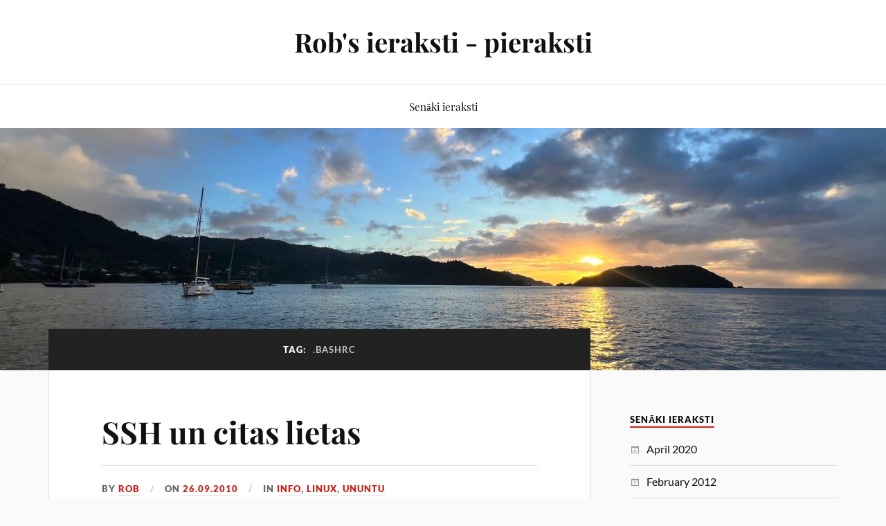

--- FILE ---
content_type: text/html; charset=UTF-8
request_url: https://www.rob.lv/tags/bashrc/
body_size: 6699
content:
<!DOCTYPE html>

<html class="no-js" lang="en-US">

	<head profile="http://gmpg.org/xfn/11">

		<meta http-equiv="Content-Type" content="text/html; charset=UTF-8" />
		<meta name="viewport" content="width=device-width, initial-scale=1.0, maximum-scale=1.0, user-scalable=no" >

		<title>.bashrc &#8211; Rob&#039;s ieraksti &#8211; pieraksti</title>
<meta name='robots' content='max-image-preview:large' />
	<style>img:is([sizes="auto" i], [sizes^="auto," i]) { contain-intrinsic-size: 3000px 1500px }</style>
	<script>document.documentElement.className = document.documentElement.className.replace("no-js","js");</script>
<link rel='dns-prefetch' href='//www.googletagmanager.com' />
<link rel='dns-prefetch' href='//pagead2.googlesyndication.com' />
<link rel="alternate" type="application/rss+xml" title="Rob&#039;s ieraksti - pieraksti &raquo; Feed" href="https://www.rob.lv/feed/" />
<link rel="alternate" type="application/rss+xml" title="Rob&#039;s ieraksti - pieraksti &raquo; Comments Feed" href="https://www.rob.lv/comments/feed/" />
<link rel="alternate" type="application/rss+xml" title="Rob&#039;s ieraksti - pieraksti &raquo; .bashrc Tag Feed" href="https://www.rob.lv/tags/bashrc/feed/" />
<script type="text/javascript">
/* <![CDATA[ */
window._wpemojiSettings = {"baseUrl":"https:\/\/s.w.org\/images\/core\/emoji\/16.0.1\/72x72\/","ext":".png","svgUrl":"https:\/\/s.w.org\/images\/core\/emoji\/16.0.1\/svg\/","svgExt":".svg","source":{"concatemoji":"https:\/\/www.rob.lv\/wp-includes\/js\/wp-emoji-release.min.js?ver=6.8.3"}};
/*! This file is auto-generated */
!function(s,n){var o,i,e;function c(e){try{var t={supportTests:e,timestamp:(new Date).valueOf()};sessionStorage.setItem(o,JSON.stringify(t))}catch(e){}}function p(e,t,n){e.clearRect(0,0,e.canvas.width,e.canvas.height),e.fillText(t,0,0);var t=new Uint32Array(e.getImageData(0,0,e.canvas.width,e.canvas.height).data),a=(e.clearRect(0,0,e.canvas.width,e.canvas.height),e.fillText(n,0,0),new Uint32Array(e.getImageData(0,0,e.canvas.width,e.canvas.height).data));return t.every(function(e,t){return e===a[t]})}function u(e,t){e.clearRect(0,0,e.canvas.width,e.canvas.height),e.fillText(t,0,0);for(var n=e.getImageData(16,16,1,1),a=0;a<n.data.length;a++)if(0!==n.data[a])return!1;return!0}function f(e,t,n,a){switch(t){case"flag":return n(e,"\ud83c\udff3\ufe0f\u200d\u26a7\ufe0f","\ud83c\udff3\ufe0f\u200b\u26a7\ufe0f")?!1:!n(e,"\ud83c\udde8\ud83c\uddf6","\ud83c\udde8\u200b\ud83c\uddf6")&&!n(e,"\ud83c\udff4\udb40\udc67\udb40\udc62\udb40\udc65\udb40\udc6e\udb40\udc67\udb40\udc7f","\ud83c\udff4\u200b\udb40\udc67\u200b\udb40\udc62\u200b\udb40\udc65\u200b\udb40\udc6e\u200b\udb40\udc67\u200b\udb40\udc7f");case"emoji":return!a(e,"\ud83e\udedf")}return!1}function g(e,t,n,a){var r="undefined"!=typeof WorkerGlobalScope&&self instanceof WorkerGlobalScope?new OffscreenCanvas(300,150):s.createElement("canvas"),o=r.getContext("2d",{willReadFrequently:!0}),i=(o.textBaseline="top",o.font="600 32px Arial",{});return e.forEach(function(e){i[e]=t(o,e,n,a)}),i}function t(e){var t=s.createElement("script");t.src=e,t.defer=!0,s.head.appendChild(t)}"undefined"!=typeof Promise&&(o="wpEmojiSettingsSupports",i=["flag","emoji"],n.supports={everything:!0,everythingExceptFlag:!0},e=new Promise(function(e){s.addEventListener("DOMContentLoaded",e,{once:!0})}),new Promise(function(t){var n=function(){try{var e=JSON.parse(sessionStorage.getItem(o));if("object"==typeof e&&"number"==typeof e.timestamp&&(new Date).valueOf()<e.timestamp+604800&&"object"==typeof e.supportTests)return e.supportTests}catch(e){}return null}();if(!n){if("undefined"!=typeof Worker&&"undefined"!=typeof OffscreenCanvas&&"undefined"!=typeof URL&&URL.createObjectURL&&"undefined"!=typeof Blob)try{var e="postMessage("+g.toString()+"("+[JSON.stringify(i),f.toString(),p.toString(),u.toString()].join(",")+"));",a=new Blob([e],{type:"text/javascript"}),r=new Worker(URL.createObjectURL(a),{name:"wpTestEmojiSupports"});return void(r.onmessage=function(e){c(n=e.data),r.terminate(),t(n)})}catch(e){}c(n=g(i,f,p,u))}t(n)}).then(function(e){for(var t in e)n.supports[t]=e[t],n.supports.everything=n.supports.everything&&n.supports[t],"flag"!==t&&(n.supports.everythingExceptFlag=n.supports.everythingExceptFlag&&n.supports[t]);n.supports.everythingExceptFlag=n.supports.everythingExceptFlag&&!n.supports.flag,n.DOMReady=!1,n.readyCallback=function(){n.DOMReady=!0}}).then(function(){return e}).then(function(){var e;n.supports.everything||(n.readyCallback(),(e=n.source||{}).concatemoji?t(e.concatemoji):e.wpemoji&&e.twemoji&&(t(e.twemoji),t(e.wpemoji)))}))}((window,document),window._wpemojiSettings);
/* ]]> */
</script>

<style id='wp-emoji-styles-inline-css' type='text/css'>

	img.wp-smiley, img.emoji {
		display: inline !important;
		border: none !important;
		box-shadow: none !important;
		height: 1em !important;
		width: 1em !important;
		margin: 0 0.07em !important;
		vertical-align: -0.1em !important;
		background: none !important;
		padding: 0 !important;
	}
</style>
<link rel='stylesheet' id='wp-block-library-css' href='https://www.rob.lv/wp-includes/css/dist/block-library/style.min.css?ver=6.8.3' type='text/css' media='all' />
<style id='classic-theme-styles-inline-css' type='text/css'>
/*! This file is auto-generated */
.wp-block-button__link{color:#fff;background-color:#32373c;border-radius:9999px;box-shadow:none;text-decoration:none;padding:calc(.667em + 2px) calc(1.333em + 2px);font-size:1.125em}.wp-block-file__button{background:#32373c;color:#fff;text-decoration:none}
</style>
<style id='global-styles-inline-css' type='text/css'>
:root{--wp--preset--aspect-ratio--square: 1;--wp--preset--aspect-ratio--4-3: 4/3;--wp--preset--aspect-ratio--3-4: 3/4;--wp--preset--aspect-ratio--3-2: 3/2;--wp--preset--aspect-ratio--2-3: 2/3;--wp--preset--aspect-ratio--16-9: 16/9;--wp--preset--aspect-ratio--9-16: 9/16;--wp--preset--color--black: #111;--wp--preset--color--cyan-bluish-gray: #abb8c3;--wp--preset--color--white: #fff;--wp--preset--color--pale-pink: #f78da7;--wp--preset--color--vivid-red: #cf2e2e;--wp--preset--color--luminous-vivid-orange: #ff6900;--wp--preset--color--luminous-vivid-amber: #fcb900;--wp--preset--color--light-green-cyan: #7bdcb5;--wp--preset--color--vivid-green-cyan: #00d084;--wp--preset--color--pale-cyan-blue: #8ed1fc;--wp--preset--color--vivid-cyan-blue: #0693e3;--wp--preset--color--vivid-purple: #9b51e0;--wp--preset--color--accent: #CA2017;--wp--preset--color--dark-gray: #333;--wp--preset--color--medium-gray: #555;--wp--preset--color--light-gray: #777;--wp--preset--gradient--vivid-cyan-blue-to-vivid-purple: linear-gradient(135deg,rgba(6,147,227,1) 0%,rgb(155,81,224) 100%);--wp--preset--gradient--light-green-cyan-to-vivid-green-cyan: linear-gradient(135deg,rgb(122,220,180) 0%,rgb(0,208,130) 100%);--wp--preset--gradient--luminous-vivid-amber-to-luminous-vivid-orange: linear-gradient(135deg,rgba(252,185,0,1) 0%,rgba(255,105,0,1) 100%);--wp--preset--gradient--luminous-vivid-orange-to-vivid-red: linear-gradient(135deg,rgba(255,105,0,1) 0%,rgb(207,46,46) 100%);--wp--preset--gradient--very-light-gray-to-cyan-bluish-gray: linear-gradient(135deg,rgb(238,238,238) 0%,rgb(169,184,195) 100%);--wp--preset--gradient--cool-to-warm-spectrum: linear-gradient(135deg,rgb(74,234,220) 0%,rgb(151,120,209) 20%,rgb(207,42,186) 40%,rgb(238,44,130) 60%,rgb(251,105,98) 80%,rgb(254,248,76) 100%);--wp--preset--gradient--blush-light-purple: linear-gradient(135deg,rgb(255,206,236) 0%,rgb(152,150,240) 100%);--wp--preset--gradient--blush-bordeaux: linear-gradient(135deg,rgb(254,205,165) 0%,rgb(254,45,45) 50%,rgb(107,0,62) 100%);--wp--preset--gradient--luminous-dusk: linear-gradient(135deg,rgb(255,203,112) 0%,rgb(199,81,192) 50%,rgb(65,88,208) 100%);--wp--preset--gradient--pale-ocean: linear-gradient(135deg,rgb(255,245,203) 0%,rgb(182,227,212) 50%,rgb(51,167,181) 100%);--wp--preset--gradient--electric-grass: linear-gradient(135deg,rgb(202,248,128) 0%,rgb(113,206,126) 100%);--wp--preset--gradient--midnight: linear-gradient(135deg,rgb(2,3,129) 0%,rgb(40,116,252) 100%);--wp--preset--font-size--small: 16px;--wp--preset--font-size--medium: 20px;--wp--preset--font-size--large: 24px;--wp--preset--font-size--x-large: 42px;--wp--preset--font-size--normal: 18px;--wp--preset--font-size--larger: 27px;--wp--preset--spacing--20: 0.44rem;--wp--preset--spacing--30: 0.67rem;--wp--preset--spacing--40: 1rem;--wp--preset--spacing--50: 1.5rem;--wp--preset--spacing--60: 2.25rem;--wp--preset--spacing--70: 3.38rem;--wp--preset--spacing--80: 5.06rem;--wp--preset--shadow--natural: 6px 6px 9px rgba(0, 0, 0, 0.2);--wp--preset--shadow--deep: 12px 12px 50px rgba(0, 0, 0, 0.4);--wp--preset--shadow--sharp: 6px 6px 0px rgba(0, 0, 0, 0.2);--wp--preset--shadow--outlined: 6px 6px 0px -3px rgba(255, 255, 255, 1), 6px 6px rgba(0, 0, 0, 1);--wp--preset--shadow--crisp: 6px 6px 0px rgba(0, 0, 0, 1);}:where(.is-layout-flex){gap: 0.5em;}:where(.is-layout-grid){gap: 0.5em;}body .is-layout-flex{display: flex;}.is-layout-flex{flex-wrap: wrap;align-items: center;}.is-layout-flex > :is(*, div){margin: 0;}body .is-layout-grid{display: grid;}.is-layout-grid > :is(*, div){margin: 0;}:where(.wp-block-columns.is-layout-flex){gap: 2em;}:where(.wp-block-columns.is-layout-grid){gap: 2em;}:where(.wp-block-post-template.is-layout-flex){gap: 1.25em;}:where(.wp-block-post-template.is-layout-grid){gap: 1.25em;}.has-black-color{color: var(--wp--preset--color--black) !important;}.has-cyan-bluish-gray-color{color: var(--wp--preset--color--cyan-bluish-gray) !important;}.has-white-color{color: var(--wp--preset--color--white) !important;}.has-pale-pink-color{color: var(--wp--preset--color--pale-pink) !important;}.has-vivid-red-color{color: var(--wp--preset--color--vivid-red) !important;}.has-luminous-vivid-orange-color{color: var(--wp--preset--color--luminous-vivid-orange) !important;}.has-luminous-vivid-amber-color{color: var(--wp--preset--color--luminous-vivid-amber) !important;}.has-light-green-cyan-color{color: var(--wp--preset--color--light-green-cyan) !important;}.has-vivid-green-cyan-color{color: var(--wp--preset--color--vivid-green-cyan) !important;}.has-pale-cyan-blue-color{color: var(--wp--preset--color--pale-cyan-blue) !important;}.has-vivid-cyan-blue-color{color: var(--wp--preset--color--vivid-cyan-blue) !important;}.has-vivid-purple-color{color: var(--wp--preset--color--vivid-purple) !important;}.has-black-background-color{background-color: var(--wp--preset--color--black) !important;}.has-cyan-bluish-gray-background-color{background-color: var(--wp--preset--color--cyan-bluish-gray) !important;}.has-white-background-color{background-color: var(--wp--preset--color--white) !important;}.has-pale-pink-background-color{background-color: var(--wp--preset--color--pale-pink) !important;}.has-vivid-red-background-color{background-color: var(--wp--preset--color--vivid-red) !important;}.has-luminous-vivid-orange-background-color{background-color: var(--wp--preset--color--luminous-vivid-orange) !important;}.has-luminous-vivid-amber-background-color{background-color: var(--wp--preset--color--luminous-vivid-amber) !important;}.has-light-green-cyan-background-color{background-color: var(--wp--preset--color--light-green-cyan) !important;}.has-vivid-green-cyan-background-color{background-color: var(--wp--preset--color--vivid-green-cyan) !important;}.has-pale-cyan-blue-background-color{background-color: var(--wp--preset--color--pale-cyan-blue) !important;}.has-vivid-cyan-blue-background-color{background-color: var(--wp--preset--color--vivid-cyan-blue) !important;}.has-vivid-purple-background-color{background-color: var(--wp--preset--color--vivid-purple) !important;}.has-black-border-color{border-color: var(--wp--preset--color--black) !important;}.has-cyan-bluish-gray-border-color{border-color: var(--wp--preset--color--cyan-bluish-gray) !important;}.has-white-border-color{border-color: var(--wp--preset--color--white) !important;}.has-pale-pink-border-color{border-color: var(--wp--preset--color--pale-pink) !important;}.has-vivid-red-border-color{border-color: var(--wp--preset--color--vivid-red) !important;}.has-luminous-vivid-orange-border-color{border-color: var(--wp--preset--color--luminous-vivid-orange) !important;}.has-luminous-vivid-amber-border-color{border-color: var(--wp--preset--color--luminous-vivid-amber) !important;}.has-light-green-cyan-border-color{border-color: var(--wp--preset--color--light-green-cyan) !important;}.has-vivid-green-cyan-border-color{border-color: var(--wp--preset--color--vivid-green-cyan) !important;}.has-pale-cyan-blue-border-color{border-color: var(--wp--preset--color--pale-cyan-blue) !important;}.has-vivid-cyan-blue-border-color{border-color: var(--wp--preset--color--vivid-cyan-blue) !important;}.has-vivid-purple-border-color{border-color: var(--wp--preset--color--vivid-purple) !important;}.has-vivid-cyan-blue-to-vivid-purple-gradient-background{background: var(--wp--preset--gradient--vivid-cyan-blue-to-vivid-purple) !important;}.has-light-green-cyan-to-vivid-green-cyan-gradient-background{background: var(--wp--preset--gradient--light-green-cyan-to-vivid-green-cyan) !important;}.has-luminous-vivid-amber-to-luminous-vivid-orange-gradient-background{background: var(--wp--preset--gradient--luminous-vivid-amber-to-luminous-vivid-orange) !important;}.has-luminous-vivid-orange-to-vivid-red-gradient-background{background: var(--wp--preset--gradient--luminous-vivid-orange-to-vivid-red) !important;}.has-very-light-gray-to-cyan-bluish-gray-gradient-background{background: var(--wp--preset--gradient--very-light-gray-to-cyan-bluish-gray) !important;}.has-cool-to-warm-spectrum-gradient-background{background: var(--wp--preset--gradient--cool-to-warm-spectrum) !important;}.has-blush-light-purple-gradient-background{background: var(--wp--preset--gradient--blush-light-purple) !important;}.has-blush-bordeaux-gradient-background{background: var(--wp--preset--gradient--blush-bordeaux) !important;}.has-luminous-dusk-gradient-background{background: var(--wp--preset--gradient--luminous-dusk) !important;}.has-pale-ocean-gradient-background{background: var(--wp--preset--gradient--pale-ocean) !important;}.has-electric-grass-gradient-background{background: var(--wp--preset--gradient--electric-grass) !important;}.has-midnight-gradient-background{background: var(--wp--preset--gradient--midnight) !important;}.has-small-font-size{font-size: var(--wp--preset--font-size--small) !important;}.has-medium-font-size{font-size: var(--wp--preset--font-size--medium) !important;}.has-large-font-size{font-size: var(--wp--preset--font-size--large) !important;}.has-x-large-font-size{font-size: var(--wp--preset--font-size--x-large) !important;}
:where(.wp-block-post-template.is-layout-flex){gap: 1.25em;}:where(.wp-block-post-template.is-layout-grid){gap: 1.25em;}
:where(.wp-block-columns.is-layout-flex){gap: 2em;}:where(.wp-block-columns.is-layout-grid){gap: 2em;}
:root :where(.wp-block-pullquote){font-size: 1.5em;line-height: 1.6;}
</style>
<link rel='stylesheet' id='lovecraft_googlefonts-css' href='https://www.rob.lv/wp-content/themes/lovecraft/assets/css/fonts.css?ver=6.8.3' type='text/css' media='all' />
<link rel='stylesheet' id='lovecraft_genericons-css' href='https://www.rob.lv/wp-content/themes/lovecraft/assets/css/genericons.min.css?ver=6.8.3' type='text/css' media='all' />
<link rel='stylesheet' id='lovecraft_style-css' href='https://www.rob.lv/wp-content/themes/lovecraft/style.css?ver=2.1.1' type='text/css' media='all' />
<script type="text/javascript" src="https://www.rob.lv/wp-includes/js/jquery/jquery.min.js?ver=3.7.1" id="jquery-core-js"></script>
<script type="text/javascript" src="https://www.rob.lv/wp-includes/js/jquery/jquery-migrate.min.js?ver=3.4.1" id="jquery-migrate-js"></script>
<script type="text/javascript" src="https://www.rob.lv/wp-content/themes/lovecraft/assets/js/doubletaptogo.min.js?ver=1" id="lovecraft_doubletap-js"></script>

<!-- Google tag (gtag.js) snippet added by Site Kit -->
<!-- Google Analytics snippet added by Site Kit -->
<script type="text/javascript" src="https://www.googletagmanager.com/gtag/js?id=GT-55NXPSBG" id="google_gtagjs-js" async></script>
<script type="text/javascript" id="google_gtagjs-js-after">
/* <![CDATA[ */
window.dataLayer = window.dataLayer || [];function gtag(){dataLayer.push(arguments);}
gtag("set","linker",{"domains":["www.rob.lv"]});
gtag("js", new Date());
gtag("set", "developer_id.dZTNiMT", true);
gtag("config", "GT-55NXPSBG");
/* ]]> */
</script>
<link rel="https://api.w.org/" href="https://www.rob.lv/wp-json/" /><link rel="alternate" title="JSON" type="application/json" href="https://www.rob.lv/wp-json/wp/v2/tags/86" /><link rel="EditURI" type="application/rsd+xml" title="RSD" href="https://www.rob.lv/xmlrpc.php?rsd" />
<meta name="generator" content="WordPress 6.8.3" />
<meta name="generator" content="Site Kit by Google 1.168.0" />
<!-- Google AdSense meta tags added by Site Kit -->
<meta name="google-adsense-platform-account" content="ca-host-pub-2644536267352236">
<meta name="google-adsense-platform-domain" content="sitekit.withgoogle.com">
<!-- End Google AdSense meta tags added by Site Kit -->

<!-- Google AdSense snippet added by Site Kit -->
<script type="text/javascript" async="async" src="https://pagead2.googlesyndication.com/pagead/js/adsbygoogle.js?client=ca-pub-7580215457945437&amp;host=ca-host-pub-2644536267352236" crossorigin="anonymous"></script>

<!-- End Google AdSense snippet added by Site Kit -->

	</head>

	<body class="archive tag tag-bashrc tag-86 wp-theme-lovecraft">

		
		<a class="skip-link button" href="#site-content">Skip to the content</a>

		<header class="header-wrapper">

			<div class="header section bg-white small-padding">

				<div class="section-inner group">

					
						<div class="blog-title">
							<a href="https://www.rob.lv" rel="home">Rob&#039;s ieraksti - pieraksti</a>
						</div>
					
											
					
				</div><!-- .section-inner -->

			</div><!-- .header -->

			<div class="toggles group">

				<button type="button" class="nav-toggle toggle">
					<div class="bar"></div>
					<div class="bar"></div>
					<div class="bar"></div>
					<span class="screen-reader-text">Toggle the mobile menu</span>
				</button>

				<button type="button" class="search-toggle toggle">
					<div class="genericon genericon-search"></div>
					<span class="screen-reader-text">Toggle the search field</span>
				</button>

			</div><!-- .toggles -->

		</header><!-- .header-wrapper -->

		<div class="navigation bg-white no-padding">

			<div class="section-inner group">

				<ul class="mobile-menu">

					<li class="page_item page-item-553"><a href="https://www.rob.lv/senaki-ieraksti/">Senāki ieraksti</a></li>

				</ul>

				<div class="mobile-search">
					
<form method="get" class="search-form" id="search-form-69560d0495309" action="https://www.rob.lv/">
	<input type="search" class="search-field" placeholder="Search form" name="s" id="s-69560d049530a" />
	<button type="submit" class="search-button"><div class="genericon genericon-search"></div><span class="screen-reader-text">Search</span></button>
</form>
				</div><!-- .mobile-search -->

				<ul class="main-menu">

					<li class="page_item page-item-553"><a href="https://www.rob.lv/senaki-ieraksti/">Senāki ieraksti</a></li>

				</ul><!-- .main-menu -->

			</div><!-- .section-inner -->

		</div><!-- .navigation -->

		
			<figure class="header-image bg-image" style="background-image: url( https://www.rob.lv/wp-content/uploads/2024/08/cropped-IMG_1024-scaled-2.jpeg );">
				<img src="https://www.rob.lv/wp-content/uploads/2024/08/cropped-IMG_1024-scaled-2.jpeg" />
			</figure>

		
		<main id="site-content">
<div class="wrapper section">

	<div class="section-inner group">

		<div class="content">

			
				<div class="archive-header">

					<h1 class="archive-title">

						Tag: <span>.bashrc</span>
						
					</h1>

					
				</div><!-- .archive-header -->

			
			
				<div class="posts" id="posts">

					<div id="post-318" class="post post-318 type-post status-publish format-standard hentry category-info category-linux category-ununtu tag-bashrc tag-bash tag-ssh tag-ubuntu">

	
	
	<div class="post-inner">

		
			<div class="post-header">

				
					<h2 class="post-title"><a href="https://www.rob.lv/2010/09/26/ssh-un-citas-lietas/">SSH un citas lietas</a></h2>

							
		<div class="post-meta">

			<p class="post-author"><span>By </span><a href="https://www.rob.lv/author/admin/" title="Posts by rob" rel="author">rob</a></p>

			<p class="post-date"><span>On </span><a href="https://www.rob.lv/2010/09/26/ssh-un-citas-lietas/">26.09.2010</a></p>

							<p class="post-categories"><span>In </span><a href="https://www.rob.lv/category/info/" rel="category tag">info</a>, <a href="https://www.rob.lv/category/linux/" rel="category tag">Linux</a>, <a href="https://www.rob.lv/category/linux/ununtu/" rel="category tag">Ununtu</a></p>
			
			
		</div><!-- .post-meta -->

		
			</div><!-- .post-header -->

		
		
			<div class="post-content entry-content">
				<p>Izdaiļot savu SSH profilu nav liela māksla, bet es vēlējos padalīties ar savu risinājumu. Tiem kas nezin atveram <em>.bashrc</em> failu, kas atrodas home direktorijā lietotājam, kuru vēlamies izdaiļot.</p>
<pre lang="bash" line="1">cd
nano .bashrc</pre>
<p>Ja šis fails ir tukšs aizvietojam tā saturu, vai papildinām failu  ar</p>
<pre lang="bash" line="1"># ==== alias for colors ========
red=$(tput setaf 1)
green=$(tput setaf 2)
blue=$(tput setaf 4)
reset=$(tput sgr0)
PS1="\[$red\]\u\[$reset\]@\[$green\]\h\[$reset\]:\[$blue\]\w\[$reset\]\$ "</pre>
<p>Saglabājam failu, relogin un gatavs</p>
<p>Iegūtais rezultāts būs aptuveni šāds:</p>
<p class="more-link-wrapper"><a class="more-link faux-button" href="https://www.rob.lv/2010/09/26/ssh-un-citas-lietas/">Read More</a></p>
			</div>

			
	</div><!-- .post-inner -->

</div><!-- .post -->

				</div><!-- .posts -->

				
			
		</div><!-- .content -->

		<aside class="sidebar">

	<div id="archives-7" class="widget widget_archive"><div class="widget-content"><h3 class="widget-title">Senāki ieraksti</h3>
			<ul>
					<li><a href='https://www.rob.lv/2020/04/'>April 2020</a></li>
	<li><a href='https://www.rob.lv/2012/02/'>February 2012</a></li>
	<li><a href='https://www.rob.lv/2011/06/'>June 2011</a></li>
	<li><a href='https://www.rob.lv/2011/05/'>May 2011</a></li>
	<li><a href='https://www.rob.lv/2011/04/'>April 2011</a></li>
	<li><a href='https://www.rob.lv/2010/11/'>November 2010</a></li>
	<li><a href='https://www.rob.lv/2010/10/'>October 2010</a></li>
	<li><a href='https://www.rob.lv/2010/09/'>September 2010</a></li>
	<li><a href='https://www.rob.lv/2010/05/'>May 2010</a></li>
	<li><a href='https://www.rob.lv/2010/03/'>March 2010</a></li>
	<li><a href='https://www.rob.lv/2010/02/'>February 2010</a></li>
	<li><a href='https://www.rob.lv/2010/01/'>January 2010</a></li>
	<li><a href='https://www.rob.lv/2009/11/'>November 2009</a></li>
	<li><a href='https://www.rob.lv/2009/10/'>October 2009</a></li>
	<li><a href='https://www.rob.lv/2009/09/'>September 2009</a></li>
	<li><a href='https://www.rob.lv/2009/08/'>August 2009</a></li>
	<li><a href='https://www.rob.lv/2009/02/'>February 2009</a></li>
	<li><a href='https://www.rob.lv/2009/01/'>January 2009</a></li>
	<li><a href='https://www.rob.lv/2008/12/'>December 2008</a></li>
	<li><a href='https://www.rob.lv/2008/11/'>November 2008</a></li>
	<li><a href='https://www.rob.lv/2008/07/'>July 2008</a></li>
	<li><a href='https://www.rob.lv/2008/01/'>January 2008</a></li>
	<li><a href='https://www.rob.lv/2007/11/'>November 2007</a></li>
	<li><a href='https://www.rob.lv/2007/05/'>May 2007</a></li>
	<li><a href='https://www.rob.lv/2005/03/'>March 2005</a></li>
	<li><a href='https://www.rob.lv/2004/07/'>July 2004</a></li>
			</ul>

			</div></div>
</aside><!-- .sidebar -->

	</div><!-- .section-inner -->

</div><!-- .wrapper -->

		</main><!-- #site-content -->

		
		<div class="credits section bg-dark">

			<div class="credits-inner section-inner">

				<p class="powered-by">Powered by <a href="https://www.wordpress.org">WordPress</a> <span class="sep">&amp;</span> <span class="theme-by">Theme by <a href="https://andersnoren.se">Anders Nor&eacute;n</a></span></p>

			</div><!-- .section-inner -->

		</div><!-- .credits.section -->

		<script type="speculationrules">
{"prefetch":[{"source":"document","where":{"and":[{"href_matches":"\/*"},{"not":{"href_matches":["\/wp-*.php","\/wp-admin\/*","\/wp-content\/uploads\/*","\/wp-content\/*","\/wp-content\/plugins\/*","\/wp-content\/themes\/lovecraft\/*","\/*\\?(.+)"]}},{"not":{"selector_matches":"a[rel~=\"nofollow\"]"}},{"not":{"selector_matches":".no-prefetch, .no-prefetch a"}}]},"eagerness":"conservative"}]}
</script>
<script type="text/javascript" src="https://www.rob.lv/wp-content/themes/lovecraft/assets/js/global.js?ver=2.1.1" id="lovecraft_global-js"></script>

	<script defer src="https://static.cloudflareinsights.com/beacon.min.js/vcd15cbe7772f49c399c6a5babf22c1241717689176015" integrity="sha512-ZpsOmlRQV6y907TI0dKBHq9Md29nnaEIPlkf84rnaERnq6zvWvPUqr2ft8M1aS28oN72PdrCzSjY4U6VaAw1EQ==" data-cf-beacon='{"version":"2024.11.0","token":"e2a22d80ca12418eb2f535a129bbee77","r":1,"server_timing":{"name":{"cfCacheStatus":true,"cfEdge":true,"cfExtPri":true,"cfL4":true,"cfOrigin":true,"cfSpeedBrain":true},"location_startswith":null}}' crossorigin="anonymous"></script>
</body>
</html>


<!-- Page supported by LiteSpeed Cache 7.7 on 2026-01-01 07:58:28 -->

--- FILE ---
content_type: text/html; charset=utf-8
request_url: https://www.google.com/recaptcha/api2/aframe
body_size: 266
content:
<!DOCTYPE HTML><html><head><meta http-equiv="content-type" content="text/html; charset=UTF-8"></head><body><script nonce="YiGa-fuZJNA8qymdbwCAaQ">/** Anti-fraud and anti-abuse applications only. See google.com/recaptcha */ try{var clients={'sodar':'https://pagead2.googlesyndication.com/pagead/sodar?'};window.addEventListener("message",function(a){try{if(a.source===window.parent){var b=JSON.parse(a.data);var c=clients[b['id']];if(c){var d=document.createElement('img');d.src=c+b['params']+'&rc='+(localStorage.getItem("rc::a")?sessionStorage.getItem("rc::b"):"");window.document.body.appendChild(d);sessionStorage.setItem("rc::e",parseInt(sessionStorage.getItem("rc::e")||0)+1);localStorage.setItem("rc::h",'1767247130472');}}}catch(b){}});window.parent.postMessage("_grecaptcha_ready", "*");}catch(b){}</script></body></html>

--- FILE ---
content_type: text/css; charset=utf-8
request_url: https://www.rob.lv/wp-content/themes/lovecraft/assets/css/fonts.css?ver=6.8.3
body_size: -466
content:
@font-face {
	font-family: 'Lato';
	font-style: normal;
	font-weight: 400;
	font-display: swap;
	src: url( ../fonts/lato-v23-latin-regular.woff2 ) format('woff2');
}

@font-face {
	font-family: 'Lato';
	font-style: italic;
	font-weight: 400;
	font-display: swap;
	src: url( ../fonts/lato-v23-latin-italic.woff2 ) format('woff2');
}

@font-face {
	font-family: 'Lato';
	font-style: normal;
	font-weight: 700;
	font-display: swap;
	src: url( ../fonts/lato-v23-latin-700.woff2 ) format('woff2');
}

@font-face {
	font-family: 'Lato';
	font-style: italic;
	font-weight: 700;
	font-display: swap;
	src: url( ../fonts/lato-v23-latin-700italic.woff2 ) format('woff2');
}

@font-face {
	font-family: 'Lato';
	font-style: normal;
	font-weight: 900;
	font-display: swap;
	src: url( ../fonts/lato-v23-latin-900.woff2 ) format('woff2');
}

@font-face {
	font-family: 'Playfair Display';
	font-style: normal;
	font-weight: 400;
	font-display: swap;
	src: url( ../fonts/playfair-display-v29-latin-regular.woff2 ) format('woff2');
}

@font-face {
	font-family: 'Playfair Display';
	font-style: italic;
	font-weight: 400;
	font-display: swap;
	src: url( ../fonts/playfair-display-v29-latin-italic.woff2 ) format('woff2');
}

@font-face {
	font-family: 'Playfair Display';
	font-style: normal;
	font-weight: 700;
	font-display: swap;
	src: url( ../fonts/playfair-display-v29-latin-700.woff2 ) format('woff2');
}

--- FILE ---
content_type: text/javascript; charset=utf-8
request_url: https://www.rob.lv/wp-content/themes/lovecraft/assets/js/global.js?ver=2.1.1
body_size: 199
content:
jQuery( document ).ready( function( $ ) {

	// Toggle mobile-menu
	$( ".nav-toggle" ).on( "click", function() {
		$( this ).toggleClass( "active" );
		$( ".mobile-menu" ).slideToggle();
		if ( $( ".search-toggle" ).hasClass( "active" ) ) {
			$( ".search-toggle" ).removeClass( "active" );
			$( ".mobile-search" ).slideToggle();
		}
		return false;
	} );

	// Toggle mobile-search
	$( ".search-toggle" ).on( "click", function() {
		$( this ).toggleClass( "active" );
		$( ".mobile-search" ).slideToggle();
		if ( $( ".nav-toggle" ).hasClass( "active" ) ) {
			$( ".nav-toggle" ).removeClass( "active" );
			$( ".mobile-menu" ).slideToggle();
		}
		return false;
	} );

	// Hide/show mobile menu/search block > 900
	$( window ).resize( function() {
		if ( $( window ).width() > 1000 ) {
			$( ".toggle" ).removeClass( "active" );
			$( ".mobile-menu" ).hide();
			$( ".mobile-search" ).hide();
		}
	} );

	// Dropdown menus on touch devices
	$( '.main-menu li.menu-item-has-children' ).doubleTapToGo();

	// Display dropdown menus on focus.
	$( '.main-menu a' ).on( 'blur focus', function( e ) {
		$( this ).parents( 'li.menu-item-has-children' ).toggleClass( 'focus' );
	} );

	// Resize videos after container
	var vidSelector = ".post iframe, .post object, .post video, .widget-content iframe, .widget-content object, .widget-content iframe";
	var resizeVideo = function( sSel ) {
		$( sSel ).each( function() {
			var $video = $( this ),
				$container = $video.parent(),
				iTargetWidth = $container.width();

			if ( ! $video.attr( "data-origwidth" ) ) {
				$video.attr( "data-origwidth", $video.attr( "width" ) );
				$video.attr( "data-origheight", $video.attr( "height" ) );
			}

			var ratio = iTargetWidth / $video.attr( "data-origwidth" );

			$video.css( "width", iTargetWidth + "px" );
			$video.css( "height", ( $video.attr( "data-origheight" ) * ratio ) + "px" );
		});
	};

	resizeVideo( vidSelector );

	$( window ).resize( function() {
		resizeVideo( vidSelector );
	} );

	// When Jetpack Infinite scroll posts have loaded
	$( document.body ).on( 'post-load', function() {

		var $container = $( '.posts' );
		$container.masonry( 'reloadItems' );

		$blocks.imagesLoaded( function() {
			$blocks.masonry({
				itemSelector: '.post-container'
			} );

			// Fade blocks in after images are ready (prevents jumping and re-rendering)
			$( ".post-container" ).fadeIn();
		} );

		// Rerun video resizing
		resizeVideo( vidSelector );

		$container.masonry( 'reloadItems' );

		// Load Flexslider
		$( ".flexslider" ).flexslider( {
			animation: 		"slide",
			controlNav: 	false,
			nextText: 		"Next",
			prevText: 		"Previous",
			smoothHeight: 	true
		} );

		$( document ).ready( function() {
			setTimeout( function() {
				$blocks.masonry();
			}, 500 );
		} );

	} );

} );


--- FILE ---
content_type: text/javascript; charset=utf-8
request_url: https://www.rob.lv/wp-content/themes/lovecraft/assets/js/doubletaptogo.min.js?ver=1
body_size: -382
content:
!function($,window,document,undefined){$.fn.doubleTapToGo=function(params){return!!("ontouchstart"in window||navigator.msMaxTouchPoints||navigator.userAgent.toLowerCase().match(/windows phone os 7/i))&&(this.each((function(){var curItem=!1;$(this).on("click",(function(e){var item=$(this);item[0]!=curItem[0]&&(e.preventDefault(),curItem=item)})),$(document).on("click touchstart MSPointerDown",(function(e){for(var resetItem=!0,parents=$(e.target).parents(),i=0;i<parents.length;i++)parents[i]==curItem[0]&&(resetItem=!1);resetItem&&(curItem=!1)}))})),this)}}(jQuery,window,document);